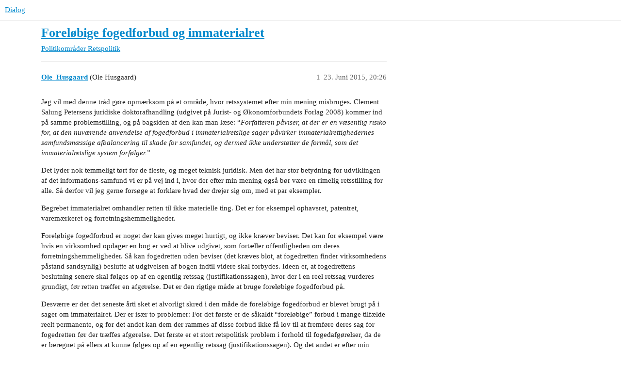

--- FILE ---
content_type: text/html; charset=utf-8
request_url: https://dialog.alternativet.dk/t/forelobige-fogedforbud-og-immaterialret/826
body_size: 4424
content:
<!DOCTYPE html>
<html lang="da">
  <head>
    <meta charset="utf-8">
    <title>Foreløbige fogedforbud og immaterialret - Retspolitik - Dialog</title>
    <meta name="description" content="Jeg vil med denne tråd gøre opmærksom på et område, hvor retssystemet efter min mening misbruges. Clement Salung Petersens juridiske doktorafhandling (udgivet på Jurist- og Økonomforbundets Forlag 2008) kommer ind på sam&amp;hellip;">
    <meta name="generator" content="Discourse 3.3.0.beta1-dev - https://github.com/discourse/discourse version 337773b8ac8d2c085b9df185e19b56432485c863">
<link rel="icon" type="image/png" href="https://dialog.alternativet.dk/uploads/default/optimized/2X/f/f757e533aecb5cf3367f253cec65cdaf2c7ceb1e_2_32x32.png">
<link rel="apple-touch-icon" type="image/png" href="https://dialog.alternativet.dk/uploads/default/optimized/2X/f/f417774d8ee9f37921c0f52c64de4236120c599a_2_180x180.png">
<meta name="theme-color" media="all" content="#ffffff">

<meta name="viewport" content="width=device-width, initial-scale=1.0, minimum-scale=1.0, user-scalable=yes, viewport-fit=cover">
<link rel="canonical" href="https://dialog.alternativet.dk/t/forelobige-fogedforbud-og-immaterialret/826" />

<link rel="search" type="application/opensearchdescription+xml" href="https://dialog.alternativet.dk/opensearch.xml" title="Dialog Search">

    <link href="/stylesheets/color_definitions_base__16_6b9d9fcf4e128377611c1a5e8593f061d2a9ea07.css?__ws=dialog.alternativet.dk" media="all" rel="stylesheet" class="light-scheme"/>

  <link href="/stylesheets/desktop_6961905ed5df3dd6fc5e9ebe53dc1ac259bd0b38.css?__ws=dialog.alternativet.dk" media="all" rel="stylesheet" data-target="desktop"  />



  <link href="/stylesheets/alternativet-sso_6961905ed5df3dd6fc5e9ebe53dc1ac259bd0b38.css?__ws=dialog.alternativet.dk" media="all" rel="stylesheet" data-target="alternativet-sso"  />
  <link href="/stylesheets/checklist_6961905ed5df3dd6fc5e9ebe53dc1ac259bd0b38.css?__ws=dialog.alternativet.dk" media="all" rel="stylesheet" data-target="checklist"  />
  <link href="/stylesheets/discourse-data-explorer_6961905ed5df3dd6fc5e9ebe53dc1ac259bd0b38.css?__ws=dialog.alternativet.dk" media="all" rel="stylesheet" data-target="discourse-data-explorer"  />
  <link href="/stylesheets/discourse-details_6961905ed5df3dd6fc5e9ebe53dc1ac259bd0b38.css?__ws=dialog.alternativet.dk" media="all" rel="stylesheet" data-target="discourse-details"  />
  <link href="/stylesheets/discourse-lazy-videos_6961905ed5df3dd6fc5e9ebe53dc1ac259bd0b38.css?__ws=dialog.alternativet.dk" media="all" rel="stylesheet" data-target="discourse-lazy-videos"  />
  <link href="/stylesheets/discourse-local-dates_6961905ed5df3dd6fc5e9ebe53dc1ac259bd0b38.css?__ws=dialog.alternativet.dk" media="all" rel="stylesheet" data-target="discourse-local-dates"  />
  <link href="/stylesheets/discourse-narrative-bot_6961905ed5df3dd6fc5e9ebe53dc1ac259bd0b38.css?__ws=dialog.alternativet.dk" media="all" rel="stylesheet" data-target="discourse-narrative-bot"  />
  <link href="/stylesheets/discourse-presence_6961905ed5df3dd6fc5e9ebe53dc1ac259bd0b38.css?__ws=dialog.alternativet.dk" media="all" rel="stylesheet" data-target="discourse-presence"  />
  <link href="/stylesheets/docker_manager_6961905ed5df3dd6fc5e9ebe53dc1ac259bd0b38.css?__ws=dialog.alternativet.dk" media="all" rel="stylesheet" data-target="docker_manager"  />
  <link href="/stylesheets/footnote_6961905ed5df3dd6fc5e9ebe53dc1ac259bd0b38.css?__ws=dialog.alternativet.dk" media="all" rel="stylesheet" data-target="footnote"  />
  <link href="/stylesheets/poll_6961905ed5df3dd6fc5e9ebe53dc1ac259bd0b38.css?__ws=dialog.alternativet.dk" media="all" rel="stylesheet" data-target="poll"  />
  <link href="/stylesheets/spoiler-alert_6961905ed5df3dd6fc5e9ebe53dc1ac259bd0b38.css?__ws=dialog.alternativet.dk" media="all" rel="stylesheet" data-target="spoiler-alert"  />
  <link href="/stylesheets/poll_desktop_6961905ed5df3dd6fc5e9ebe53dc1ac259bd0b38.css?__ws=dialog.alternativet.dk" media="all" rel="stylesheet" data-target="poll_desktop"  />

  <link href="/stylesheets/desktop_theme_17_2413f3bf394f68ab5608aa5fa83fb392852ed740.css?__ws=dialog.alternativet.dk" media="all" rel="stylesheet" data-target="desktop_theme" data-theme-id="17" data-theme-name="alternativet font og fancy citat"/>
<link href="/stylesheets/desktop_theme_15_78eba4c78d3c9b775d20a09abbd15bd6b5f2bf6f.css?__ws=dialog.alternativet.dk" media="all" rel="stylesheet" data-target="desktop_theme" data-theme-id="15" data-theme-name="extra top icon (tha)"/>
<link href="/stylesheets/desktop_theme_12_8474efd3a11530036b99f358a09789f63c7830e4.css?__ws=dialog.alternativet.dk" media="all" rel="stylesheet" data-target="desktop_theme" data-theme-id="12" data-theme-name="img thumbnail fix (huulbaek)"/>
<link href="/stylesheets/desktop_theme_8_3155e5215837c29f35a5aefe3cc745b7f29a9fd6.css?__ws=dialog.alternativet.dk" media="all" rel="stylesheet" data-target="desktop_theme" data-theme-id="8" data-theme-name="subcategori full width (huulbaek)"/>
<link href="/stylesheets/desktop_theme_11_d3cce631237ed1b131b0851ee2c6c4dfa931ae7d.css?__ws=dialog.alternativet.dk" media="all" rel="stylesheet" data-target="desktop_theme" data-theme-id="11" data-theme-name="tags test (huulbaek)"/>
<link href="/stylesheets/desktop_theme_14_bbb91386a5c5041559d18c66de2afdc4c897d978.css?__ws=dialog.alternativet.dk" media="all" rel="stylesheet" data-target="desktop_theme" data-theme-id="14" data-theme-name="titel (huulbaek)"/>
<link href="/stylesheets/desktop_theme_16_0b0a54f0adb5d69bb215a7fd00cfbc8520dfa231.css?__ws=dialog.alternativet.dk" media="all" rel="stylesheet" data-target="desktop_theme" data-theme-id="16" data-theme-name="default"/>

    <link rel="preload" href="/theme-javascripts/ee19132b7ae5032729bfea4922aadbeb37376747.js?__ws=dialog.alternativet.dk" as="script" nonce="sGgBA2RkQlT4yOBssMYB7p3yQ">
<script defer="" src="/theme-javascripts/ee19132b7ae5032729bfea4922aadbeb37376747.js?__ws=dialog.alternativet.dk" data-theme-id="15" nonce="sGgBA2RkQlT4yOBssMYB7p3yQ"></script>

    
        <link rel="alternate nofollow" type="application/rss+xml" title="RSS-feed for emnet &#39;Foreløbige fogedforbud og immaterialret&#39;" href="https://dialog.alternativet.dk/t/forelobige-fogedforbud-og-immaterialret/826.rss" />
    <meta property="og:site_name" content="Dialog" />
<meta property="og:type" content="website" />
<meta name="twitter:card" content="summary" />
<meta name="twitter:image" content="https://dialog.alternativet.dk/uploads/default/original/2X/f/f417774d8ee9f37921c0f52c64de4236120c599a.png" />
<meta property="og:image" content="https://dialog.alternativet.dk/uploads/default/original/2X/f/f417774d8ee9f37921c0f52c64de4236120c599a.png" />
<meta property="og:url" content="https://dialog.alternativet.dk/t/forelobige-fogedforbud-og-immaterialret/826" />
<meta name="twitter:url" content="https://dialog.alternativet.dk/t/forelobige-fogedforbud-og-immaterialret/826" />
<meta property="og:title" content="Foreløbige fogedforbud og immaterialret" />
<meta name="twitter:title" content="Foreløbige fogedforbud og immaterialret" />
<meta property="og:description" content="Jeg vil med denne tråd gøre opmærksom på et område, hvor retssystemet efter min mening misbruges. Clement Salung Petersens juridiske doktorafhandling (udgivet på Jurist- og Økonomforbundets Forlag 2008) kommer ind på samme problemstilling, og på bagsiden af den kan man læse: “Forfatteren påviser, at der er en væsentlig risiko for, at den nuværende anvendelse af fogedforbud i immaterialretslige sager påvirker immaterialrettighedernes samfundsmæssige afbalancering til skade for samfundet, og derme..." />
<meta name="twitter:description" content="Jeg vil med denne tråd gøre opmærksom på et område, hvor retssystemet efter min mening misbruges. Clement Salung Petersens juridiske doktorafhandling (udgivet på Jurist- og Økonomforbundets Forlag 2008) kommer ind på samme problemstilling, og på bagsiden af den kan man læse: “Forfatteren påviser, at der er en væsentlig risiko for, at den nuværende anvendelse af fogedforbud i immaterialretslige sager påvirker immaterialrettighedernes samfundsmæssige afbalancering til skade for samfundet, og derme..." />
<meta property="og:article:section" content="Politikområder" />
<meta property="og:article:section:color" content="9EB83B" />
<meta property="og:article:section" content="Retspolitik" />
<meta property="og:article:section:color" content="B3B5B4" />
<meta name="twitter:label1" value="Læsetid" />
<meta name="twitter:data1" value="1 mins 🕑" />
<meta name="twitter:label2" value="Synes godt om" />
<meta name="twitter:data2" value="3 ❤" />
<meta property="article:published_time" content="2015-06-23T20:26:36+00:00" />
<meta property="og:ignore_canonical" content="true" />


    
  </head>
  <body class="crawler ">
    
    <header>
  <a href="/">
    Dialog
  </a>
</header>

    <div id="main-outlet" class="wrap" role="main">
        <div id="topic-title">
    <h1>
      <a href="/t/forelobige-fogedforbud-og-immaterialret/826">Foreløbige fogedforbud og immaterialret</a>
    </h1>

      <div class="topic-category" itemscope itemtype="http://schema.org/BreadcrumbList">
          <span itemprop="itemListElement" itemscope itemtype="http://schema.org/ListItem">
            <a href="/c/politik/retspolitik/36" class="badge-wrapper bullet" itemprop="item">
              <span class='badge-category-bg' style='background-color: #9EB83B'></span>
              <span class='badge-category clear-badge'>
                <span class='category-name' itemprop='name'>Politikområder</span>
              </span>
            </a>
            <meta itemprop="position" content="1" />
          </span>
          <span itemprop="itemListElement" itemscope itemtype="http://schema.org/ListItem">
            <a href="/c/politik/retspolitik/36" class="badge-wrapper bullet" itemprop="item">
              <span class='badge-category-bg' style='background-color: #B3B5B4'></span>
              <span class='badge-category clear-badge'>
                <span class='category-name' itemprop='name'>Retspolitik</span>
              </span>
            </a>
            <meta itemprop="position" content="2" />
          </span>
      </div>

  </div>

  

    <div itemscope itemtype='http://schema.org/DiscussionForumPosting'>
      <meta itemprop='headline' content='Foreløbige fogedforbud og immaterialret'>
      <link itemprop='url' href='https://dialog.alternativet.dk/t/forelobige-fogedforbud-og-immaterialret/826'>
      <meta itemprop='datePublished' content='2015-06-23T20:26:35Z'>
        <meta itemprop='articleSection' content='Retspolitik'>
      <meta itemprop='keywords' content=''>
      <div itemprop='publisher' itemscope itemtype="http://schema.org/Organization">
        <meta itemprop='name' content='Dialog'>
          <div itemprop='logo' itemscope itemtype="http://schema.org/ImageObject">
            <meta itemprop='url' content='https://dialog.alternativet.dk/uploads/default/original/2X/6/6beb04f9e00e28e2b9277822fd99255df746d82f.png'>
          </div>
      </div>


          <div id='post_1'  class='topic-body crawler-post'>
            <div class='crawler-post-meta'>
              <span class="creator" itemprop="author" itemscope itemtype="http://schema.org/Person">
                <a itemprop="url" href='https://dialog.alternativet.dk/u/Ole_Husgaard'><span itemprop='name'>Ole_Husgaard</span></a>
                (Ole Husgaard)
              </span>

                <link itemprop="mainEntityOfPage" href="https://dialog.alternativet.dk/t/forelobige-fogedforbud-og-immaterialret/826">


              <span class="crawler-post-infos">
                  <time  datetime='2015-06-23T20:26:36Z' class='post-time'>
                    23. Juni 2015, 20:26
                  </time>
                  <meta itemprop='dateModified' content='2015-06-23T20:26:36Z'>
              <span itemprop='position'>1</span>
              </span>
            </div>
            <div class='post' itemprop='text'>
              <p>Jeg vil med denne tråd gøre opmærksom på et område, hvor retssystemet efter min mening misbruges. Clement Salung Petersens juridiske doktorafhandling (udgivet på Jurist- og Økonomforbundets Forlag 2008) kommer ind på samme problemstilling, og på bagsiden af den kan man læse: “<em>Forfatteren påviser, at der er en væsentlig risiko for, at den nuværende anvendelse af fogedforbud i immaterialretslige sager påvirker immaterialrettighedernes samfundsmæssige afbalancering til skade for samfundet, og dermed ikke understøtter de formål, som det immaterialretslige system forfølger.</em>”</p>
<p>Det lyder nok temmeligt tørt for de fleste, og meget teknisk juridisk. Men det har stor betydning for udviklingen af det informations-samfund vi er på vej ind i, hvor der efter min mening også bør være en rimelig retsstilling for alle. Så derfor vil jeg gerne forsøge at forklare hvad der drejer sig om, med et par eksempler.</p>
<p>Begrebet immaterialret omhandler retten til ikke materielle ting. Det er for eksempel ophavsret, patentret, varemærkeret og forretningshemmeligheder.</p>
<p>Foreløbige fogedforbud er noget der kan gives meget hurtigt, og ikke kræver beviser. Det kan for eksempel være hvis en virksomhed opdager en bog er ved at blive udgivet, som fortæller offentligheden om deres forretningshemmeligheder. Så kan fogedretten uden beviser (det kræves blot, at fogedretten finder virksomhedens påstand sandsynlig) beslutte at udgivelsen af bogen indtil videre skal forbydes. Ideen er, at fogedrettens beslutning senere skal følges op af en egentlig retssag (justifikationssagen), hvor der i en reel retssag vurderes grundigt, før retten træffer en afgørelse. Det er den rigtige måde at bruge foreløbige fogedforbud på.</p>
<p>Desværre er der det seneste årti sket et alvorligt skred i den måde de foreløbige fogedforbud er blevet brugt på i sager om immaterialret. Der er især to problemer: For det første er de såkaldt “foreløbige” forbud i mange tilfælde reelt permanente, og for det andet kan dem der rammes af disse forbud ikke få lov til at fremføre deres sag for fogedretten før der træffes afgørelse. Det første er et stort retspolitisk problem i forhold til fogedafgørelser, da de er beregnet på ellers at kunne følges op af en egentlig retssag (justifikationssagen). Og det andet er efter min mening endnu mere alvorligt, da enhver der rammes af en retslig afgørelse bør have mulighed for at fremføre deres sag for retten inden der træffes afgørelse.</p>
<p>Den første sag, hvor jeg så det alvorlige retspolitiske problem, som jeg gerne vil frem til, er fra 2006: Her startede Antipiratgruppen (i dag kaldet Rettighedsalliancen) en <a href="https://da.wikipedia.org/wiki/AllOfMP3.com#Fogedforbud" rel="noopener nofollow ugc">fogedsag</a> mod teleudbyderen Tele2. Påstanden var, at et russisk websted ved navn <a href="http://Allofmp3.com" rel="noopener nofollow ugc">Allofmp3.com</a> ulovligt gav danskere adgang til musik, og at Tele2 medvirkede til disse ulovligheder. Tele2 havde ikke nogen særlig interesse i sagen, og gjorde ikke det store for at undgå et fogedforbud. Det endte derfor med et “foreløbigt” fogedforbud om, at Tele2 skulle blokere for adgangen til <a href="http://Allofmp3.com" rel="noopener nofollow ugc">Allofmp3.com</a>. <a href="http://Allofmp3.com" rel="noopener nofollow ugc">Allofmp3.com</a> var ikke part i sagen. Efterfølgende tilbød Antipiratgruppen Tele2 en pose penge for at undgå, at de skulle rejse den justifikationssag, som det ellers er meningen der skal komme efter et foreløbigt fogedforbud. Dermed blev det “foreløbige” forbud permanent. Alle andre teleudbydere blokerede derefter også - mere eller mindre frivilligt - for adgangen til <a href="http://Allofmp3.com" rel="noopener nofollow ugc">Allofmp3.com</a>, under trusler fra Antipiratgruppen om at de ellers ville få retsomkostninger ved en tilsvarende sag.</p>
<p>Den næste store sag, hvor jeg så reglerne om foreløbige fogedforbud misbrugt, var omkring The Pirate Bay (TPB). Det var nogenlunde samme mønster: Antipiratgruppen startede en fogedsag mod en lokal dansk tele-udbyder, som ikke havde nogen særlig interesse i sagen. I denne sag ved jeg, at TPB ikke fik lov til at udtale sig over for retten selvom de bad om det, da de ikke formelt var part i sagen. Selvom sagen drejede sig om TPB, og det var deres hjemmeside der skulle blokeres. Sagen røg helt til Højesteret, selvom det stadig kun var en fogedsag, men det var fordi tele-udbyderen var utilfreds med en upræcis juridisk formulering, som Højesteret så præcisererede. Igen blokerede alle andre tele-udbydere “frivilligt”, under trussel om retsomkostninger ved en fogedsag.</p>
<p>I dag bruges samme metode rutinemæssigt af staten for at blokere for udenlandske spiludbydere der ikke betaler spilleafgift til staten. Fogedsag mod en tele-udbyder der ikke brokker sig, og man er fri for besværlige juridiske argumenter fra den spiludbyder der rammes men ikke kan få lov til at udtale sig til retten. Det var den “gode” løsning, da man fandt ud af, at man ikke uden at krænke grundlovens bestemmelser om censur kunne lade staten censurere på internettet.</p>
<p>Vi er her inde på en glidebane. Det er ikke rimeligt, at hjemmesider på nettet kan blokeres uden at de pågældende hjemmesider har mulighed for at udtale sig til den retsinstans der blokerer. Og det er ikke rimeligt, at en såkaldt “foreløbig” retsafgørelse reelt er permanent.</p>
            </div>

            <div itemprop="interactionStatistic" itemscope itemtype="http://schema.org/InteractionCounter">
              <meta itemprop="interactionType" content="http://schema.org/LikeAction"/>
              <meta itemprop="userInteractionCount" content="3" />
              <span class='post-likes'>3 Synes om</span>
            </div>

            <div itemprop="interactionStatistic" itemscope itemtype="http://schema.org/InteractionCounter">
                <meta itemprop="interactionType" content="http://schema.org/CommentAction"/>
                <meta itemprop="userInteractionCount" content="0" />
              </div>

          </div>
    </div>


  




    </div>
    <footer class="container wrap">
  <nav class='crawler-nav'>
    <ul>
      <li itemscope itemtype='http://schema.org/SiteNavigationElement'>
        <span itemprop='name'>
          <a href='/' itemprop="url">Hjem </a>
        </span>
      </li>
      <li itemscope itemtype='http://schema.org/SiteNavigationElement'>
        <span itemprop='name'>
          <a href='/categories' itemprop="url">Kategorier </a>
        </span>
      </li>
      <li itemscope itemtype='http://schema.org/SiteNavigationElement'>
        <span itemprop='name'>
          <a href='/guidelines' itemprop="url">OSS/Retningslinjer </a>
        </span>
      </li>
        <li itemscope itemtype='http://schema.org/SiteNavigationElement'>
          <span itemprop='name'>
            <a href='/tos' itemprop="url">Vilkår </a>
          </span>
        </li>
        <li itemscope itemtype='http://schema.org/SiteNavigationElement'>
          <span itemprop='name'>
            <a href='/privacy' itemprop="url">Privatlivspolitik </a>
          </span>
        </li>
    </ul>
  </nav>
  <p class='powered-by-link'>Drivet af <a href="https://www.discourse.org">Discourse</a>, ses bedst med JavaScript slået til</p>
</footer>

    
    
  </body>
  
</html>


--- FILE ---
content_type: text/css
request_url: https://dialog.alternativet.dk/stylesheets/poll_6961905ed5df3dd6fc5e9ebe53dc1ac259bd0b38.css?__ws=dialog.alternativet.dk
body_size: 2121
content:
div.poll{margin:1em 0;border:1px solid var(--primary-low);display:grid;grid-template-areas:"poll" "info" "buttons"}@media screen and (min-width: calc(550px + 1px)){div.poll{grid-template-columns:1fr 10em;grid-template-areas:"poll info" "buttons buttons"}}div.poll ul,div.poll ol{margin:0;padding:0;list-style:none;display:inline-block;width:100%}div.poll li[data-poll-option-id]{color:var(--primary);padding:.5em 0;word-break:break-word}div.poll img:not([width]):not(.emoji),div.poll img:not([height]):not(.emoji){width:200px !important;height:200px !important;object-fit:contain}div.poll .poll-info{box-sizing:border-box;grid-area:info;display:flex;line-height:var(--line-height-medium);color:var(--primary-medium)}@media screen and (max-width: 550px){div.poll .poll-info{border-top:1px solid var(--primary-low);flex-direction:row-reverse}div.poll .poll-info_counts,div.poll .poll-info_instructions{padding:1em}}@media screen and (min-width: calc(550px + 1px)){div.poll .poll-info{gap:0 1em;padding:1em;border-left:1px solid var(--primary-low);flex-direction:column;justify-content:center;align-items:center}}div.poll .poll-info_counts{display:flex;flex-wrap:wrap;align-items:center;width:100%;gap:.25em 0}@media screen and (min-width: calc(550px + 1px)){div.poll .poll-info_counts{justify-content:center}}@media screen and (max-width: 550px){div.poll .poll-info_counts{flex:1 1 auto}}div.poll .poll-info_counts-count{gap:.25em;line-height:1;white-space:nowrap;text-align:left}div.poll .poll-info_counts-count .info-label,div.poll .poll-info_counts-count .info-number{display:inline;margin-right:.25em;text-align:center}@media screen and (max-width: 550px){div.poll .poll-info_counts-count:not(:last-child){margin-right:.75em}}@media screen and (min-width: calc(550px + 1px)){div.poll .poll-info_counts-count{display:flex;flex-direction:column;align-items:center}div.poll .poll-info_counts-count:not(:last-child){margin-bottom:.25em}div.poll .poll-info_counts-count .info-label,div.poll .poll-info_counts-count .info-number{margin:0}div.poll .poll-info_counts-count+.poll-info_counts-count{display:flex;flex-direction:row;flex-wrap:wrap;justify-content:center;min-width:0;gap:0 .33em;margin:.5em}div.poll .poll-info_counts-count+.poll-info_counts-count .info-number,div.poll .poll-info_counts-count+.poll-info_counts-count .info-label{font-size:var(--font-up-1);min-width:0;white-space:normal;line-height:var(--line-height-medium)}}@media screen and (min-width: calc(550px + 1px)){div.poll .poll-info_counts+.poll-info_instructions:not(:empty){margin-top:1.25em}}div.poll .poll-info_instructions{box-sizing:border-box;display:flex;flex-direction:column;justify-content:center;align-self:start}div.poll .poll-info_instructions:empty{display:none}@media screen and (min-width: calc(550px + 1px)){div.poll .poll-info_instructions{padding-top:1.25em}div.poll .poll-info_instructions:not(:empty){border-top:1px solid var(--primary-low)}}@media screen and (max-width: 550px){div.poll .poll-info_instructions{padding-right:1em;height:100%;flex:1 1 auto}div.poll .poll-info_instructions:not(:empty){border-right:1px solid var(--primary-low)}}div.poll .poll-info_instructions li{display:flex;gap:.5em}div.poll .poll-info_instructions li:not(:last-child){margin-bottom:.5em}@media screen and (min-width: calc(550px + 1px)){div.poll .poll-info_instructions li:not(:last-child){margin-bottom:1em}div.poll .poll-info_instructions li:not(:first-child:last-child) .d-icon{width:15%}div.poll .poll-info_instructions li:not(:first-child:last-child) span{width:85%}div.poll .poll-info_instructions li:first-child:last-child{display:inline;text-align:center}}div.poll .poll-info_instructions .d-icon{font-size:var(--font-down-1);margin-top:.2em}div.poll .poll-info .info-text{margin:.25em 0;display:block}@media screen and (min-width: calc(550px + 1px)){div.poll .poll-info .info-label{font-size:var(--font-up-2)}div.poll .poll-info .info-number{font-size:var(--font-up-6)}}div.poll .poll-container{box-sizing:border-box;grid-area:poll;padding:1em;width:100%;overflow:hidden;align-self:center}div.poll .poll-container li{cursor:pointer;font-size:var(--font-up-1)}div.poll .poll-container .poll-results-number-rating{font-size:var(--font-up-5)}div.poll .poll-title{border-bottom:1px solid var(--primary-low);margin-bottom:.5em;padding-bottom:.5em}div.poll .poll-buttons{box-sizing:border-box;grid-area:buttons;display:flex;flex-wrap:wrap;gap:.5em;width:100%;padding:1em;border-top:1px solid var(--primary-low)}div.poll .poll-buttons button{white-space:nowrap;align-self:start}div.poll .poll-buttons button .d-button-label{overflow:hidden;white-space:nowrap;text-overflow:ellipsis}@media screen and (max-width: 768px){div.poll .poll-buttons button{flex:1 1 0}div.poll .poll-buttons button:first-child:last-child{flex:0 1 auto}div.poll .poll-buttons button.toggle-results:first-child{flex:0 1 auto;margin-right:auto}}@media screen and (max-width: 450px){div.poll .poll-buttons button:first-child:last-child,div.poll .poll-buttons button.cast-votes{flex:1 1 100%}}div.poll .poll-buttons:empty{display:none}div.poll .poll-voters:not(:empty){min-height:30px;margin-bottom:.25em}div.poll .poll-voters:not(:empty) li{display:inline}div.poll .poll-voters-toggle-expand{width:100%;text-align:center}div.poll .poll-voters-toggle-expand .spinner{margin-top:.25em}div.poll .poll-buttons-dropdown{align-self:stretch}div.poll .poll-buttons-dropdown .label{display:none}div.poll .poll-buttons-dropdown .widget-dropdown{height:100%}div.poll .poll-buttons-dropdown .widget-dropdown-header{height:100%}div.poll .poll-buttons-dropdown .widget-dropdown-header .d-icon{margin:0}div.poll .poll-buttons-dropdown,div.poll .export-results,div.poll .toggle-status,div.poll .show-breakdown{margin-left:auto}div.poll .results>li{cursor:default;padding:.25em 0}div.poll .results>li:last-child{padding-bottom:0}div.poll .results .option p{margin:0}div.poll .results .percentage{float:right;color:var(--primary-medium);margin-left:.25em}div.poll .results .bar-back{background:var(--primary-low)}div.poll .results .bar{height:.75em;background:var(--primary-medium)}div.poll .results .chosen .bar{background:var(--tertiary)}div.poll[data-poll-type=number] li[data-poll-option-id]{display:inline-block;width:3.25em;margin-right:.25em}div.poll .pie-chart-legends{justify-content:center;text-align:center;margin-top:.5em}div.poll .pie-chart-legends .legend{align-items:center;cursor:pointer;display:inline-flex;flex-direction:row;margin-left:1em;font-size:var(--font-down-0)}div.poll .pie-chart-legends .legend .swatch{margin-right:.5em;display:inline-block;height:16px;width:16px}div.poll .poll-grouped-pies-controls{display:flex;justify-content:space-between}div.poll .poll-results-chart{overflow-y:auto;overflow-x:hidden}.d-editor-preview .poll li[data-poll-option-id]:before{position:relative;vertical-align:baseline;border:2px solid var(--primary);border-radius:50%;display:inline-block;margin-right:.5em;width:12px;height:12px;content:""}.d-editor-preview .poll[data-poll-type=multiple] li[data-poll-option-id]:before{border-radius:3px}body.crawler .poll .poll-info,body.crawler .poll .poll-button{display:none}.poll-ui-builder-modal .show-advanced{margin-left:auto;margin-right:0}.poll-ui-builder label{font-weight:bold}.poll-ui-builder .input-group{margin-bottom:15px}.poll-ui-builder .input-group input[type=number],.poll-ui-builder .input-group input[type=text],.poll-ui-builder .input-group input[type=time],.poll-ui-builder .input-group .combo-box,.poll-ui-builder .input-group .multi-select,.poll-ui-builder .input-group .select-kit-header,.poll-ui-builder .input-group .date-picker-wrapper{width:100%}.poll-ui-builder .input-group .date-picker-wrapper{margin-right:5px}.poll-ui-builder .input-group:last-child{margin-bottom:0}.poll-ui-builder .poll-public .d-toggle-switch--label{margin-bottom:0}.poll-ui-builder .radio-group{display:inline-block;margin-right:30px}.poll-ui-builder .radio-group input{vertical-align:top}.poll-ui-builder .radio-group label{display:inline-block}.poll-ui-builder .poll-type{display:block}.poll-ui-builder .poll-type .poll-type-value{border:none;color:var(--primary);display:inline-block;padding:6px 12px 3px}.poll-ui-builder .poll-type .poll-type-value.active{background-color:var(--quaternary);color:var(--secondary)}.poll-ui-builder .poll-options{margin-bottom:15px}.poll-ui-builder .poll-options .poll-option-value{align-items:flex-start;display:flex;justify-content:space-between;margin-bottom:0}.poll-ui-builder .poll-options .poll-option-value button{margin-left:.5rem}.poll-ui-builder .poll-options .poll-option-controls{margin-top:10px}.poll-ui-builder .poll-options .tip{display:inline-block;vertical-align:bottom}.poll-ui-builder .tip{display:block;font-size:var(--font-down-1);margin:-0.5em 0 .5em}.poll-ui-builder .d-editor-preview{width:100%}.poll-breakdown.modal .modal-inner-container{max-width:unset;width:90vw}.poll-breakdown.modal .modal-tabs{justify-content:flex-end}.poll-breakdown.modal .modal-body{display:grid;height:80vh;grid:auto-flow/2fr 5fr;padding:0}.poll-breakdown-sidebar{background:var(--primary-very-low);box-sizing:border-box;padding:1rem}.poll-breakdown-title{font-weight:600;margin:0;text-align:center}.poll-breakdown-total-votes{font-size:1.2rem;font-weight:600;margin-top:.5rem;text-align:center}.poll-breakdown-options{display:grid;list-style:none;margin:1.5rem 0 0 0}.poll-breakdown-option{align-items:center;border-radius:5px;column-gap:.66rem;cursor:default;display:grid;grid-template-columns:2.5rem 1fr;row-gap:.1rem;justify-content:start;padding:.5rem 1rem}.poll-breakdown-option-color{align-self:end;border:1px solid rgba(0,0,0,.15);grid-column:1;height:.6rem;justify-self:center;width:1.2rem}.poll-breakdown-option-count{align-self:start;font-size:.9rem;grid-column:1;justify-self:center}.poll-breakdown-option-text{grid-column:2;grid-row:1/3}.poll-breakdown-body{box-sizing:border-box;padding:1rem 2rem}.poll-breakdown-body-header{align-items:center;border-bottom:1px solid var(--primary-low);display:flex;flex:0 0 auto;padding-bottom:.5rem}.poll-breakdown-body-header-label{font-size:1.2rem;font-weight:600;margin:0}.poll-breakdown-dropdown{margin-left:1rem}.poll-breakdown-charts{display:grid;grid-template-columns:repeat(auto-fit, minmax(33.3%, 0.33fr))}.poll-breakdown-chart-container{display:flex;flex-direction:column;justify-content:flex-end;margin-top:1rem;position:relative}.poll-breakdown-chart-label{display:block;text-align:center}

/*# sourceMappingURL=poll_6961905ed5df3dd6fc5e9ebe53dc1ac259bd0b38.css.map?__ws=dialog.alternativet.dk */


--- FILE ---
content_type: text/css
request_url: https://dialog.alternativet.dk/stylesheets/desktop_theme_17_2413f3bf394f68ab5608aa5fa83fb392852ed740.css?__ws=dialog.alternativet.dk
body_size: 498
content:
@font-face{font-family:"Asap";font-style:normal;font-weight:400;src:url(/uploads/default/original/2X/c/cf3e948778f327f4e2637e89d87a627312f3d8ec.woff) format("woff")}@font-face{font-family:"Asap";font-style:italic;font-weight:400;src:url(/uploads/default/original/2X/c/c2d4a4d5564b6318be1cf9619ac71b9e936bb756.woff) format("woff")}@font-face{font-family:"Asap";font-style:normal;font-weight:700;src:url(/uploads/default/original/2X/4/4a7ef15f78164d645e2e4a3118af3a38e5f98bd1.woff) format("woff")}@font-face{font-family:"NeuzeitS";src:url(/uploads/default/original/2X/b/b98ddf0523874417550c2d23411487808ab08205.woff) format("woff");font-weight:900;font-style:normal}body{font-family:"Asap",sans-serif;font-weight:400}h3,h2,h1,a.title,.fancy-title,.topic-link{font-family:"NeuzeitS"}.test .cooked h1,.test .cooked h2,.test .cooked h3{padding:5px 5px 2px 5px;font-weight:bold;background-color:lime;color:#000;text-transform:uppercase;display:inline}.test .cooked h2{line-height:1.5}.test .cooked .onebox h1,.test .cooked .onebox h2,.test .cooked .onebox h3{padding:initial;font-weight:normal;text-transform:none;display:block;background-color:inherit}[data-theme-table=green-quote] blockquote{margin:30px auto;font-size:1.4em;font-weight:bold;font-family:Asap;font-style:italic;color:#1a1a1a;padding:1.2em 30px 1.2em 75px;line-height:1.2;position:relative;text-transform:none;border-left:none;background:none}[data-theme-table=green-quote] blockquote::before{content:"“";color:lime;font-size:4em;position:absolute;left:40px;top:-2px;font-weight:normal}[data-theme-table=green-quote] blockquote::after{content:"”";color:lime;font-size:4em;position:absolute;font-weight:normal;margin-left:-1px}[data-theme-table=green-quote] h1{line-height:1.4;padding:2px 0;max-width:690px}[data-theme-table=green-quote] h1 span{background-color:lime;color:#000;display:inline;padding:.45rem;text-transform:uppercase;box-decoration-break:clone;-webkit-box-decoration-break:clone}

/*# sourceMappingURL=desktop_theme_17_2413f3bf394f68ab5608aa5fa83fb392852ed740.css.map?__ws=dialog.alternativet.dk */


--- FILE ---
content_type: text/css
request_url: https://dialog.alternativet.dk/stylesheets/desktop_theme_15_78eba4c78d3c9b775d20a09abbd15bd6b5f2bf6f.css?__ws=dialog.alternativet.dk
body_size: -151
content:
i.home-button-icon{padding:5px 8px 0 0 !important;color:#999;opacity:.7}

/*# sourceMappingURL=desktop_theme_15_78eba4c78d3c9b775d20a09abbd15bd6b5f2bf6f.css.map?__ws=dialog.alternativet.dk */


--- FILE ---
content_type: text/css
request_url: https://dialog.alternativet.dk/stylesheets/desktop_theme_12_8474efd3a11530036b99f358a09789f63c7830e4.css?__ws=dialog.alternativet.dk
body_size: -172
content:
.lightbox img{max-width:100% !important}

/*# sourceMappingURL=desktop_theme_12_8474efd3a11530036b99f358a09789f63c7830e4.css.map?__ws=dialog.alternativet.dk */


--- FILE ---
content_type: text/css
request_url: https://dialog.alternativet.dk/stylesheets/desktop_theme_8_3155e5215837c29f35a5aefe3cc745b7f29a9fd6.css?__ws=dialog.alternativet.dk
body_size: -172
content:
.topic-list td.category a{max-width:350px}

/*# sourceMappingURL=desktop_theme_8_3155e5215837c29f35a5aefe3cc745b7f29a9fd6.css.map?__ws=dialog.alternativet.dk */


--- FILE ---
content_type: text/css
request_url: https://dialog.alternativet.dk/stylesheets/desktop_theme_11_d3cce631237ed1b131b0851ee2c6c4dfa931ae7d.css?__ws=dialog.alternativet.dk
body_size: -90
content:
.discourse-tag{color:#000 !important;padding:2px}.discourse-tag[href$=forslag→udskudt]{background-color:#f4ea44 !important}.discourse-tag[href$=forslag→vedtaget]{background-color:#f4ea44 !important;background-color:#01ff00 !important}

/*# sourceMappingURL=desktop_theme_11_d3cce631237ed1b131b0851ee2c6c4dfa931ae7d.css.map?__ws=dialog.alternativet.dk */


--- FILE ---
content_type: text/css
request_url: https://dialog.alternativet.dk/stylesheets/desktop_theme_14_bbb91386a5c5041559d18c66de2afdc4c897d978.css?__ws=dialog.alternativet.dk
body_size: -133
content:
.group-PolitiskForum .user-group{background-color:rgba(143,255,55,.4);color:#000 !important}

/*# sourceMappingURL=desktop_theme_14_bbb91386a5c5041559d18c66de2afdc4c897d978.css.map?__ws=dialog.alternativet.dk */


--- FILE ---
content_type: text/css
request_url: https://dialog.alternativet.dk/stylesheets/desktop_theme_16_0b0a54f0adb5d69bb215a7fd00cfbc8520dfa231.css?__ws=dialog.alternativet.dk
body_size: -205
content:

/*# sourceMappingURL=desktop_theme_16_0b0a54f0adb5d69bb215a7fd00cfbc8520dfa231.css.map?__ws=dialog.alternativet.dk */


--- FILE ---
content_type: text/javascript
request_url: https://dialog.alternativet.dk/theme-javascripts/ee19132b7ae5032729bfea4922aadbeb37376747.js?__ws=dialog.alternativet.dk
body_size: 380
content:
"define"in window&&define("discourse/theme-15/discourse/initializers/theme-field-11-common-html-script-1",["exports","discourse/lib/plugin-api"],(function(e,i){"use strict"
Object.defineProperty(e,"__esModule",{value:!0}),e.default=void 0
require("discourse/lib/theme-settings-store").getObjectForTheme(15)
e.default={name:"theme-field-11-common-html-script-1",after:"inject-objects",initialize(){(0,i.withPluginApi)("0.4",(e=>{e.decorateWidget("header-icons:before",(e=>e.h("li",[e.h("a#home-button",{href:"https://alleos.alternativet.dk/",title:"AlleOs"},e.h("i.fa.fa-home.d-icon.home-button-icon"))])))}))}}}))

//# sourceMappingURL=ee19132b7ae5032729bfea4922aadbeb37376747.map?__ws=dialog.alternativet.dk
